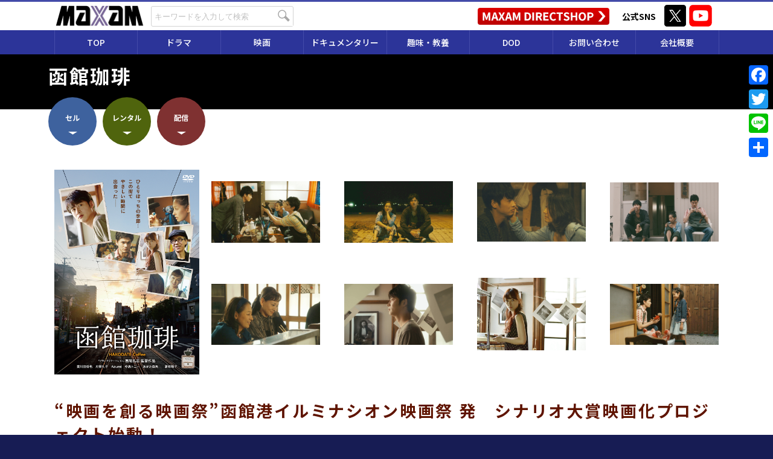

--- FILE ---
content_type: text/html; charset=UTF-8
request_url: https://www.maxam.jp/contents/%E5%87%BD%E9%A4%A8%E7%8F%88%E7%90%B2/
body_size: 11114
content:
<!DOCTYPE html>
<html class="no-js" dir="ltr" lang="ja"
	prefix="og: https://ogp.me/ns#" >
<head>
<meta charset="UTF-8">
<meta name="viewport" content="width=device-width, initial-scale=1.0" >
<script src="https://cdn.jsdelivr.net/npm/viewport-extra@1.0.3/dist/viewport-extra.min.js"></script>
<script>
  // 最小幅だけ設定したい場合
  new ViewportExtra(375)

  // 最大幅を設定したい場合
  new ViewportExtra({ minWidth: 360, maxWidth: 414 })
</script>
<link href="https://fonts.googleapis.com/css?family=Noto+Sans+JP:300,400,500,700&display=swap" rel="stylesheet">
<link href="https://fonts.googleapis.com/css?family=Noto+Serif+SC:500&display=swap&subset=chinese-simplified" rel="stylesheet">
<!-- Google tag (gtag.js) -->
<script async src="https://www.googletagmanager.com/gtag/js?id=G-3HB2W5H803"></script>
<script>
  window.dataLayer = window.dataLayer || [];
  function gtag(){dataLayer.push(arguments);}
  gtag('js', new Date());

  gtag('config', 'G-3HB2W5H803');
</script>
<title>函館珈琲 - MAXAM</title>

		<!-- All in One SEO 4.1.10 -->
		<meta name="robots" content="max-image-preview:large" />
		<link rel="canonical" href="https://www.maxam.jp/contents/%e5%87%bd%e9%a4%a8%e7%8f%88%e7%90%b2/" />

		<!-- Global site tag (gtag.js) - Google Analytics -->
<script async src="https://www.googletagmanager.com/gtag/js?id=UA-1383693-7"></script>
<script>
 window.dataLayer = window.dataLayer || [];
 function gtag(){dataLayer.push(arguments);}
 gtag('js', new Date());

 gtag('config', 'UA-1383693-7');
</script>
		<meta property="og:locale" content="ja_JP" />
		<meta property="og:site_name" content="MAXAM - アジアドラマ、アジア映画、ドキュメンタリーなど多数取り揃え" />
		<meta property="og:type" content="article" />
		<meta property="og:title" content="函館珈琲 - MAXAM" />
		<meta property="og:url" content="https://www.maxam.jp/contents/%e5%87%bd%e9%a4%a8%e7%8f%88%e7%90%b2/" />
		<meta property="article:published_time" content="2017-03-02T15:00:00+00:00" />
		<meta property="article:modified_time" content="2020-07-31T10:23:03+00:00" />
		<meta name="twitter:card" content="summary" />
		<meta name="twitter:title" content="函館珈琲 - MAXAM" />
		<script type="application/ld+json" class="aioseo-schema">
			{"@context":"https:\/\/schema.org","@graph":[{"@type":"WebSite","@id":"https:\/\/www.maxam.jp\/#website","url":"https:\/\/www.maxam.jp\/","name":"MAXAM","description":"\u30a2\u30b8\u30a2\u30c9\u30e9\u30de\u3001\u30a2\u30b8\u30a2\u6620\u753b\u3001\u30c9\u30ad\u30e5\u30e1\u30f3\u30bf\u30ea\u30fc\u306a\u3069\u591a\u6570\u53d6\u308a\u63c3\u3048","inLanguage":"ja","publisher":{"@id":"https:\/\/www.maxam.jp\/#organization"}},{"@type":"Organization","@id":"https:\/\/www.maxam.jp\/#organization","name":"MAXAM","url":"https:\/\/www.maxam.jp\/"},{"@type":"BreadcrumbList","@id":"https:\/\/www.maxam.jp\/contents\/%e5%87%bd%e9%a4%a8%e7%8f%88%e7%90%b2\/#breadcrumblist","itemListElement":[{"@type":"ListItem","@id":"https:\/\/www.maxam.jp\/#listItem","position":1,"item":{"@type":"WebPage","@id":"https:\/\/www.maxam.jp\/","name":"\u30db\u30fc\u30e0","description":"\u30a2\u30b8\u30a2\u30c9\u30e9\u30de\u3001\u30a2\u30b8\u30a2\u6620\u753b\u3001\u30c9\u30ad\u30e5\u30e1\u30f3\u30bf\u30ea\u30fc\u306a\u3069\u591a\u6570\u53d6\u308a\u63c3\u3048","url":"https:\/\/www.maxam.jp\/"}}]},{"@type":"Person","@id":"https:\/\/www.maxam.jp\/author\/maxam1991_kanrisha\/#author","url":"https:\/\/www.maxam.jp\/author\/maxam1991_kanrisha\/","name":"maxam1991_kanrisha"},{"@type":"WebPage","@id":"https:\/\/www.maxam.jp\/contents\/%e5%87%bd%e9%a4%a8%e7%8f%88%e7%90%b2\/#webpage","url":"https:\/\/www.maxam.jp\/contents\/%e5%87%bd%e9%a4%a8%e7%8f%88%e7%90%b2\/","name":"\u51fd\u9928\u73c8\u7432 - MAXAM","inLanguage":"ja","isPartOf":{"@id":"https:\/\/www.maxam.jp\/#website"},"breadcrumb":{"@id":"https:\/\/www.maxam.jp\/contents\/%e5%87%bd%e9%a4%a8%e7%8f%88%e7%90%b2\/#breadcrumblist"},"author":"https:\/\/www.maxam.jp\/author\/maxam1991_kanrisha\/#author","creator":"https:\/\/www.maxam.jp\/author\/maxam1991_kanrisha\/#author","datePublished":"2017-03-02T15:00:00+09:00","dateModified":"2020-07-31T10:23:03+09:00"}]}
		</script>
		<!-- All in One SEO -->

		<!-- This site uses the Google Analytics by MonsterInsights plugin v8.10.0 - Using Analytics tracking - https://www.monsterinsights.com/ -->
		<!-- Note: MonsterInsights is not currently configured on this site. The site owner needs to authenticate with Google Analytics in the MonsterInsights settings panel. -->
					<!-- No UA code set -->
				<!-- / Google Analytics by MonsterInsights -->
		<link rel='stylesheet' id='wp-block-library-css'  href='https://www.maxam.jp/wp-includes/css/dist/block-library/style.min.css?ver=33cbcdad1485c7e9e9747657dfc8bdf0' media='all' />
<link rel='stylesheet' id='age-gate-css'  href='https://www.maxam.jp/wp-content/plugins/age-gate/public/css/age-gate-public.css?ver=2.6.1' media='all' />
<style id='age-gate-custom-inline-css'>
.age-gate-heading.age-gate-logo { margin-bottom:30px;}

.age-gate-additional-information { padding-top:40px;}
</style>
<link rel='stylesheet' id='wp-pagenavi-css'  href='https://www.maxam.jp/wp-content/plugins/wp-pagenavi/pagenavi-css.css?ver=2.70' media='all' />
<link rel='stylesheet' id='twentytwenty-style-css'  href='https://www.maxam.jp/wp-content/themes/maxam/style.css?ver=33cbcdad1485c7e9e9747657dfc8bdf0' media='all' />
<link rel='stylesheet' id='twentytwenty-print-style-css'  href='https://www.maxam.jp/wp-content/themes/maxam/print.css?ver=33cbcdad1485c7e9e9747657dfc8bdf0' media='print' />
<link rel='stylesheet' id='addtoany-css'  href='https://www.maxam.jp/wp-content/plugins/add-to-any/addtoany.min.css?ver=1.15' media='all' />
<style id='addtoany-inline-css'>
@media screen and (max-width:980px){
.a2a_floating_style.a2a_vertical_style{display:none;}
}
</style>
<script src='https://www.maxam.jp/wp-content/themes/maxam/assets/js/index.js?ver=33cbcdad1485c7e9e9747657dfc8bdf0' id='twentytwenty-js-js' async></script>

<script data-cfasync="false">
window.a2a_config=window.a2a_config||{};a2a_config.callbacks=[];a2a_config.overlays=[];a2a_config.templates={};a2a_localize = {
	Share: "共有",
	Save: "ブックマーク",
	Subscribe: "購読",
	Email: "メール",
	Bookmark: "ブックマーク",
	ShowAll: "すべて表示する",
	ShowLess: "小さく表示する",
	FindServices: "サービスを探す",
	FindAnyServiceToAddTo: "追加するサービスを今すぐ探す",
	PoweredBy: "Powered by",
	ShareViaEmail: "メールでシェアする",
	SubscribeViaEmail: "メールで購読する",
	BookmarkInYourBrowser: "ブラウザにブックマーク",
	BookmarkInstructions: "このページをブックマークするには、 Ctrl+D または \u2318+D を押下。",
	AddToYourFavorites: "お気に入りに追加",
	SendFromWebOrProgram: "任意のメールアドレスまたはメールプログラムから送信",
	EmailProgram: "メールプログラム",
	More: "詳細&#8230;",
	ThanksForSharing: "Thanks for sharing!",
	ThanksForFollowing: "Thanks for following!"
};

(function(d,s,a,b){a=d.createElement(s);b=d.getElementsByTagName(s)[0];a.async=1;a.src="https://static.addtoany.com/menu/page.js";b.parentNode.insertBefore(a,b);})(document,"script");
</script>
	<script>document.documentElement.className = document.documentElement.className.replace( 'no-js', 'js' );</script>
	<style>.recentcomments a{display:inline !important;padding:0 !important;margin:0 !important;}</style><noscript><style id="rocket-lazyload-nojs-css">.rll-youtube-player, [data-lazy-src]{display:none !important;}</style></noscript><link rel="stylesheet" type="text/css" media="all" href="https://www.maxam.jp/wp-content/themes/maxam/style.css?ver=20210826080708" />
<link rel="stylesheet" href="https://www.maxam.jp/wp-content/themes/maxam/css/lightbox.css">
<link rel="stylesheet" href="https://www.maxam.jp/wp-content/themes/maxam/css/slick.css">
<link rel="stylesheet" href="https://www.maxam.jp/wp-content/themes/maxam/css/slick-theme.css">
<script src="//code.jquery.com/jquery-2.2.0.min.js" type="text/javascript"></script>
<script src="https://www.maxam.jp/wp-content/themes/maxam/js/navi.js"></script>
<!-- User Heat Tag -->
<script type="text/javascript">
(function(add, cla){window['UserHeatTag']=cla;window[cla]=window[cla]||function(){(window[cla].q=window[cla].q||[]).push(arguments)},window[cla].l=1*new Date();var ul=document.createElement('script');var tag = document.getElementsByTagName('script')[0];ul.async=1;ul.src=add;tag.parentNode.insertBefore(ul,tag);})('//uh.nakanohito.jp/uhj2/uh.js', '_uhtracker');_uhtracker({id:'uhsCisLknc'});
</script>
<!-- End User Heat Tag -->
</head>

<body>


<header>
<div id="hd_contents" class="width1100">
<div id="hd_logo">
<a href="/"><img src="data:image/svg+xml,%3Csvg%20xmlns='http://www.w3.org/2000/svg'%20viewBox='0%200%200%200'%3E%3C/svg%3E" alt="MAXAM" data-lazy-src="https://www.maxam.jp/wp-content/themes/maxam/img/hd_logo.png"/><noscript><img src="https://www.maxam.jp/wp-content/themes/maxam/img/hd_logo.png" alt="MAXAM"/></noscript></a>
</div>

<div id="hd_search">
<p><img src="data:image/svg+xml,%3Csvg%20xmlns='http://www.w3.org/2000/svg'%20viewBox='0%200%200%200'%3E%3C/svg%3E" alt="検索" data-lazy-src="https://www.maxam.jp/wp-content/themes/maxam/img/btn_search.png"/><noscript><img src="https://www.maxam.jp/wp-content/themes/maxam/img/btn_search.png" alt="検索"/></noscript></p>
<div class="hd_search_box">
<form role="search"  method="get" class="search-form" action="https://www.maxam.jp/">
	<label for="search-form-1">
		<input type="search" id="search-form-1" class="search-field" placeholder="キーワードを入力して検索" value="" name="s" />
	</label>
	<label class="submit_btn"><input type="submit" class="search-submit" value="検索" /></label>
</form>
</div>
</div>


<div id="link_shop"><a href="https://maxamshop.jp/" target="_blank"><img src="data:image/svg+xml,%3Csvg%20xmlns='http://www.w3.org/2000/svg'%20viewBox='0%200%200%200'%3E%3C/svg%3E" alt="MAXAM DIRECTSHOP" data-lazy-src="https://www.maxam.jp/wp-content/themes/maxam/img/ec_bnr.png"/><noscript><img src="https://www.maxam.jp/wp-content/themes/maxam/img/ec_bnr.png" alt="MAXAM DIRECTSHOP"/></noscript></a></div>


<div id="official_sns">
<dl>
<dt>公式SNS</dt>
<dd>
<ul>
<li><a href="https://twitter.com/maxam_Inc" target="_blank"><img src="data:image/svg+xml,%3Csvg%20xmlns='http://www.w3.org/2000/svg'%20viewBox='0%200%200%200'%3E%3C/svg%3E" alt="公式X" data-lazy-src="https://www.maxam.jp/wp-content/themes/maxam/img/icon_x.png"/><noscript><img src="https://www.maxam.jp/wp-content/themes/maxam/img/icon_x.png" alt="公式X"/></noscript></a></li>
<li><a href="https://www.youtube.com/user/MAXAMDVD" target="_blank"><img src="data:image/svg+xml,%3Csvg%20xmlns='http://www.w3.org/2000/svg'%20viewBox='0%200%200%200'%3E%3C/svg%3E" alt="公式Youtubeチャンネル" data-lazy-src="https://www.maxam.jp/wp-content/themes/maxam/img/icon_yt.png"/><noscript><img src="https://www.maxam.jp/wp-content/themes/maxam/img/icon_yt.png" alt="公式Youtubeチャンネル"/></noscript></a></li>
</ul>
</dd>
</dl>
</div>


</div>


<nav id="g_navi">
<p><img src="data:image/svg+xml,%3Csvg%20xmlns='http://www.w3.org/2000/svg'%20viewBox='0%200%200%200'%3E%3C/svg%3E" alt="MENU" data-lazy-src="https://www.maxam.jp/wp-content/themes/maxam/img/btn_nav.png"/><noscript><img src="https://www.maxam.jp/wp-content/themes/maxam/img/btn_nav.png" alt="MENU"/></noscript></p>
<ul id="main_navi" class="width1100">
<li><a href="/">TOP</a></li>

<li><span class="drop">ドラマ</span>
<ul class="dropdwn_menu">
<li><a href="/contents_cat/drama/">ドラマすべて</a></li>
    <li><a href="https://www.maxam.jp/contents_cat/d-cn/">中国テレビドラマ</a></li>
    <li><a href="https://www.maxam.jp/contents_cat/d-kr/">韓国テレビドラマ</a></li>
</ul>
</li>
<li><span class="drop">映画</span>
<ul class="dropdwn_menu">
<li><a href="/contents_cat/movie/">映画すべて</a></li>
    <li><a href="https://www.maxam.jp/contents_cat/m-kr/">韓国映画</a></li>
    <li><a href="https://www.maxam.jp/contents_cat/m-cn/">中国・香港映画</a></li>
    <li><a href="https://www.maxam.jp/contents_cat/m-th/">タイ映画</a></li>
    <li><a href="https://www.maxam.jp/contents_cat/m-in/">インド映画</a></li>
    <li><a href="https://www.maxam.jp/contents_cat/m-we/">洋画</a></li>
    <li><a href="https://www.maxam.jp/contents_cat/m-jp/">邦画</a></li>
</ul>
</li>
<li><span class="drop">ドキュメンタリー</span>
<ul class="dropdwn_menu">
<li><a href="/contents_cat/documentary/">ドキュメンタリーすべて</a></li>
    <li><a href="https://www.maxam.jp/contents_cat/doc-jp/">日本のドキュメンタリー</a></li>
    <li><a href="https://www.maxam.jp/contents_cat/doc-over/">海外のドキュメンタリー</a></li>
</ul>
</li>
<li><span class="drop">趣味・教養</span>
<ul class="dropdwn_menu">
<li><a href="/contents_cat/education/">趣味・教養すべて</a></li>
    <li><a href="https://www.maxam.jp/contents_cat/railway/">鉄道</a></li>
    <li><a href="https://www.maxam.jp/contents_cat/pet/">ペット/動物</a></li>
    <li><a href="https://www.maxam.jp/contents_cat/nature/">自然/紀行</a></li>
    <li><a href="https://www.maxam.jp/contents_cat/beauty/">エクササイズ/美容/健康</a></li>
    <li><a href="https://www.maxam.jp/contents_cat/culture/">歴史/文化/芸術</a></li>
    <li><a href="https://www.maxam.jp/contents_cat/idol/">アイドル/イメージ</a></li>
    <li><a href="https://www.maxam.jp/contents_cat/horror_doc/">ホラードキュメント</a></li>
    <li><a href="https://www.maxam.jp/contents_cat/ed-other/">バラエティ</a></li>
    <li><a href="https://www.maxam.jp/contents_cat/eros/">官能</a></li>
</ul>
</li>
<li><a href="/dod/">DOD</a></li>
<li><a href="/contact/">お問い合わせ</a></li>
<li><a href="/company/">会社概要</a></li>
</ul>
</nav>


</header><!-- #site-header -->



<main id="contents_page">
	
<section id="content_hd">
<div id="content_hd_inner">
<h1><span>函館珈琲</span></h1>

<ul id="link_icon">
<li id="icon_sell"><a href="#sell">セル</a></li>
<li id="icon_rental"><a href="#rental">レンタル</a></li>
<li id="icon_bc"><a href="#bc">配信</a></li>
</ul>
</div>
</section>

<section id="photo_area" class="width1100">
<div class="jacket_img">
<p><a href="https://www.maxam.jp/wp-content/uploads/2017/03/『函館珈琲』.jpg" data-lightbox="gallery"><img src="data:image/svg+xml,%3Csvg%20xmlns='http://www.w3.org/2000/svg'%20viewBox='0%200%200%200'%3E%3C/svg%3E" alt="ジャケットイメージ" data-lazy-src="https://www.maxam.jp/wp-content/uploads/2017/03/『函館珈琲』.jpg"><noscript><img src="https://www.maxam.jp/wp-content/uploads/2017/03/『函館珈琲』.jpg" alt="ジャケットイメージ"></noscript></a></p>
</div>

<ul class="gallery">
<li><a href="https://www.maxam.jp/wp-content/uploads/2017/03/メイン-1.jpg" data-lightbox="gallery"><img src="data:image/svg+xml,%3Csvg%20xmlns='http://www.w3.org/2000/svg'%20viewBox='0%200%200%200'%3E%3C/svg%3E" alt="場面写真１" data-lazy-src="https://www.maxam.jp/wp-content/uploads/2017/03/メイン-1.jpg"><noscript><img src="https://www.maxam.jp/wp-content/uploads/2017/03/メイン-1.jpg" alt="場面写真１"></noscript></a></li>
<li><a href="https://www.maxam.jp/wp-content/uploads/2017/03/サブ１.jpg" data-lightbox="gallery"><img src="data:image/svg+xml,%3Csvg%20xmlns='http://www.w3.org/2000/svg'%20viewBox='0%200%200%200'%3E%3C/svg%3E" alt="場面写真２" data-lazy-src="https://www.maxam.jp/wp-content/uploads/2017/03/サブ１.jpg"><noscript><img src="https://www.maxam.jp/wp-content/uploads/2017/03/サブ１.jpg" alt="場面写真２"></noscript></a></li>
<li><a href="https://www.maxam.jp/wp-content/uploads/2017/03/サブ２.jpg" data-lightbox="gallery"><img src="data:image/svg+xml,%3Csvg%20xmlns='http://www.w3.org/2000/svg'%20viewBox='0%200%200%200'%3E%3C/svg%3E" alt="場面写真３" data-lazy-src="https://www.maxam.jp/wp-content/uploads/2017/03/サブ２.jpg"><noscript><img src="https://www.maxam.jp/wp-content/uploads/2017/03/サブ２.jpg" alt="場面写真３"></noscript></a></li>
<li><a href="https://www.maxam.jp/wp-content/uploads/2017/03/サブ３.jpg" data-lightbox="gallery"><img src="data:image/svg+xml,%3Csvg%20xmlns='http://www.w3.org/2000/svg'%20viewBox='0%200%200%200'%3E%3C/svg%3E" alt="場面写真４" data-lazy-src="https://www.maxam.jp/wp-content/uploads/2017/03/サブ３.jpg"><noscript><img src="https://www.maxam.jp/wp-content/uploads/2017/03/サブ３.jpg" alt="場面写真４"></noscript></a></li>
<li><a href="https://www.maxam.jp/wp-content/uploads/2017/03/サブ４.jpg" data-lightbox="gallery"><img src="data:image/svg+xml,%3Csvg%20xmlns='http://www.w3.org/2000/svg'%20viewBox='0%200%200%200'%3E%3C/svg%3E" alt="場面写真５" data-lazy-src="https://www.maxam.jp/wp-content/uploads/2017/03/サブ４.jpg"><noscript><img src="https://www.maxam.jp/wp-content/uploads/2017/03/サブ４.jpg" alt="場面写真５"></noscript></a></li>
<li><a href="https://www.maxam.jp/wp-content/uploads/2017/03/サブ５.jpg" data-lightbox="gallery"><img src="data:image/svg+xml,%3Csvg%20xmlns='http://www.w3.org/2000/svg'%20viewBox='0%200%200%200'%3E%3C/svg%3E" alt="場面写真６" data-lazy-src="https://www.maxam.jp/wp-content/uploads/2017/03/サブ５.jpg"><noscript><img src="https://www.maxam.jp/wp-content/uploads/2017/03/サブ５.jpg" alt="場面写真６"></noscript></a></li>
<li><a href="https://www.maxam.jp/wp-content/uploads/2017/03/サブ６-scaled.jpg" data-lightbox="gallery"><img src="data:image/svg+xml,%3Csvg%20xmlns='http://www.w3.org/2000/svg'%20viewBox='0%200%200%200'%3E%3C/svg%3E" alt="場面写真７" data-lazy-src="https://www.maxam.jp/wp-content/uploads/2017/03/サブ６-scaled.jpg"><noscript><img src="https://www.maxam.jp/wp-content/uploads/2017/03/サブ６-scaled.jpg" alt="場面写真７"></noscript></a></li>
<li><a href="https://www.maxam.jp/wp-content/uploads/2017/03/サブ７.jpg" data-lightbox="gallery"><img src="data:image/svg+xml,%3Csvg%20xmlns='http://www.w3.org/2000/svg'%20viewBox='0%200%200%200'%3E%3C/svg%3E" alt="場面写真８" data-lazy-src="https://www.maxam.jp/wp-content/uploads/2017/03/サブ７.jpg"><noscript><img src="https://www.maxam.jp/wp-content/uploads/2017/03/サブ７.jpg" alt="場面写真８"></noscript></a></li>
</ul>

</section>


<section id="lead_txt" class="width1100">
<p>“映画を創る映画祭”函館港イルミナシオン映画祭 発　シナリオ大賞映画化プロジェクト始動！<br />
ひとりぼっちの季節… この街でやさしい時間に出会った<br />
</p>
</section>

<section class="width1100 entry_box">
<h2>解説</h2>
<div class="entry_body">
<p>函館港イルミナシオン映画祭から新たな物語がはじまる―。函館の街を舞台に、オトナだからこそ抱くもどかしい孤独と葛藤を、時にはほろ苦く、時に甘酸っぱく描いた瑞々しい群像劇。<br />
函館港イルミナシオン映画祭は“映画を創る映画祭”として、1995年より開催。翌96年にはシナリオ大賞が始まり、これまでに長編・短編合わせて10本のシナリオが映画化・映像化されている。20周年を迎えた2015年に本映画祭が主体となり、函館の街を舞台にしたオリジナルシナリオからの映画創りを目指す＜シナリオ大賞映画化プロジェクト＞がスタートした。その記念すべき第１弾作品となったのは、2013年度函館市長賞を受賞した「函館珈琲」（作：いとう菜のは）。オープンセットのような街・函館を舞台に、古い西洋風アパート・翡翠館に集う若者たちの出会いと葛藤を描いている。監督は『ソウル・フラワー・トレイン』の新鋭 西尾孔志。撮影は『天国の本屋～恋火』『乱反射』『スノーフレーク』などに参加し、函館の街を知り尽くしている上野彰吾が務めている。<br />
主人公の小説家・桧山英二を演じるのは黄川田将也。同シナリオ大賞受賞作への出演は、『狼少女 ～Day After Tomorrow～』以来、二度目となる。翡翠館に集まる若者たちには、装飾ガラスの職人を目指す堀池一子に片岡礼子、テディベア作家の相澤幸太郎にはドイツ育ちで新人の中島トニー、ピンホール写真家の藤村佐和には元wyolicaのヴォーカルで映画初出演のAzumiが。カフェのマスターには映画祭のディレクターでミュージシャンのあがた森魚。そして、どこかミステリアスな翡翠館の女主人・時子役にはベテランの夏樹陽子が扮している。</p>
</div>
</section>

<section class="width1100 entry_box">
<h2>物語</h2>
<div class="entry_body">
<p>函館の街にひっそりと佇む、古い西洋風アパート・翡翠館。オーナーの荻原時子はそこを仕事場兼住居として貸し出し、若い才能を後押ししている。翡翠館の住人となるための条件は、ただひとつ。時子が“翡翠館にふさわしい人”と思うかどうか―だ。装飾ガラス職人を目指す堀池一子、テディベア・アーティストの相澤幸太郎、ピンホールカメラ専門の写真家・藤村佐和。住人のそれぞれが自分の居場所を捜し求めながら、明日への不安の中で生きていた。<br />
夏のある日、入居予定だった家具職人・藪下の代わりに、桧山英二が翡翠館に現れる。晴れて翡翠館の住人となった英二は古本屋を始めることに。彼が仕事の合間に淹れるコーヒーには、住人たちの心に届く柔らかい香りがあった。だが、彼には翡翠館の仲間や時子にも秘密にしていることが…。</p>
</div>
</section>

<section class="width1100 entry_box">
<h2>セールスポイント</h2>
<div class="entry_body">
<p>・函館港イルミナシオン映画祭シナリオ大賞映画化プロジェクト第一弾！！<br />
・新鋭 西尾孔志監督（『ソウル・フラワー・トレイン』）が、函館の街を舞台に夢を追う若者たちの葛藤を描いた珠玉の群像劇！！</p>
</div>
</section>





<section id="content_data" class="width1100">
<h2>作品情報</h2>
<div id="content_data_box1">


<dl>
<dt>製作年・国</dt>
<dd>2016年・日本</dd>
</dl>

<dl>
<dt>ジャンル</dt>
<dd>ドラマ</dd>
</dl>

<dl>
<dt>権利元</dt>
<dd>(C)HAKODATEproject2016</dd>
</dl>


</div>

<div id="content_data_box2">
<dl>
<dt>キャスト</dt>
<dd>黄川田将也『風のハルカ』『仮面ライダー　THE FIRST』<br />
片岡礼子『続・深夜食堂』『ハッシュ！』<br />
Azumi<br />
中島トニー『マッサン』<br />
小林三四郎『11・25自決の日 三島由紀夫と若者たち』『黄金花 秘すれば花、死すれば蝶』<br />
あがた森魚『オートバイ少女』『僕は天使ぢゃないよ』<br />
夏樹陽子『あいときぼうのまち』『新・女囚さそり 特殊房Ｘ』<br />
</dd>
</dl>

<dl>
<dt>スタッフ</dt>
<dd>監督・編集：西尾孔志『ソウル・フラワー・トレイン』『ナショナルアンセム』<br />
脚本：いとう菜のは<br />
プロデューサー：小林三四郎『大地を受け継ぐ』『台湾アイデンティティー』、大日方教史『赤い玉、』『はなればなれに』<br />
撮影：上野彰吾『恋人たち』『ぐるりのこと。』<br />
美術：小澤秀高『アゲイン 28年目の甲子園』『食堂かたつむり』、長寿恵<br />
照明：赤津淳一『恋人たち』『象の背中』<br />
音楽：クスミヒデオ『舟を編む』『ソウル・フラワー・トレイン』<br />
録音：松野泉『ハッピーアワー』『お母さん、いい加減あなたの顔は忘れてしまいました』<br />
衣装：宮本まさ江『日本で一番悪い奴ら』『映画 深夜食堂』<br />
ヘアメイク：河野幸希『ねこにみかん』</dd>
</dl>

</div>
</section>

<section id="relation_data" class="width1100">
<h2>関連情報</h2>
<div>
<dl>
<dt>カテゴリー</dt>
<dd>

<ul class="category_list">
<li><a href="https://www.maxam.jp/contents_cat/movie/" rel="tag">映画</a></li><li><a href="https://www.maxam.jp/contents_cat/m-jp/" rel="tag">邦画</a></li></ul>

</dd>
</dl>

<dl>
<dt>タグ</dt>
<dd>
<ul class="tag_list">

</ul>
</dd>
</dl>

</div>
</section>


<section id="obtain_area" class="width1100">

<div id="sell" class="anker_point">
<h2>セル情報</h2>

<div class="obtain_data">
<p>発売日<br />
2017年3月3日（金）</p>
<p>品番・価格<br />
MX-603S ￥3,800+税</p>
<p>規格<br />
カラー／16:9 ビスタ／片面１層／本編90分+特典2分／音声：1.オリジナル日本語〈ドルビー・デジタル・ステレオ〉<br />
特典：劇場予告編</p>
</div>


<dl>
<dt><span>購入する</span></dt>
<dd>
<ul>
<li><a href="http://maxamshop.jp/?pid=149005457" target="_blank"><img src="data:image/svg+xml,%3Csvg%20xmlns='http://www.w3.org/2000/svg'%20viewBox='0%200%200%2020'%3E%3C/svg%3E" height="20" alt="" data-lazy-src="https://www.maxam.jp/wp-content/themes/maxam/img/icon_maxamshop.png"/><noscript><img src="https://www.maxam.jp/wp-content/themes/maxam/img/icon_maxamshop.png" height="20" alt=""/></noscript></a></li>
<li><a href="https://www.amazon.co.jp/%E5%87%BD%E9%A4%A8%E7%8F%88%E7%90%B2-DVD-%E9%BB%84%E5%B7%9D%E7%94%B0%E5%B0%86%E4%B9%9F/dp/B01N2NIF1F/ref=sr_1_3?__mk_ja_JP=%E3%82%AB%E3%82%BF%E3%82%AB%E3%83%8A&dchild=1&keywords=%E5%87%BD%E9%A4%A8%E7%8F%88%E7%90%B2+%E6%98%A0%E7%94%BB&qid=1591771542&sr=8-3" target="_blank"><img src="data:image/svg+xml,%3Csvg%20xmlns='http://www.w3.org/2000/svg'%20viewBox='0%200%200%2028'%3E%3C/svg%3E" height="28" alt="" data-lazy-src="https://www.maxam.jp/wp-content/themes/maxam/img/icon_amazon.png"/><noscript><img src="https://www.maxam.jp/wp-content/themes/maxam/img/icon_amazon.png" height="28" alt=""/></noscript></a></li>
<li><a href="https://books.rakuten.co.jp/rb/14605726/?l-id=search-c-item-text-01" target="_blank"><img src="data:image/svg+xml,%3Csvg%20xmlns='http://www.w3.org/2000/svg'%20viewBox='0%200%200%2036'%3E%3C/svg%3E" height="36" alt="" data-lazy-src="https://www.maxam.jp/wp-content/themes/maxam/img/icon_rakuten.png"/><noscript><img src="https://www.maxam.jp/wp-content/themes/maxam/img/icon_rakuten.png" height="36" alt=""/></noscript></a></li>
</ul>
</dd>
</dl>
<p class="sell_info_last">全国のDVD取扱店、ネットショップ等でもお買い求めいただけます。</p>

</div>

<div id="rental" class="anker_point">
<h2>レンタル情報</h2>
<div class="obtain_data">
<p>発売日<br />
2017年3月3日（金）MX-1962R</p>
<p>規格<br />
カラー／16:9 ビスタ／片面１層／本編90分+特典2分／音声：1.オリジナル日本語〈ドルビー・デジタル・ステレオ〉<br />
特典：劇場予告編</p>
</div>
</div>


<div id="bc" class="anker_point">
<h2>配信情報</h2>
<ul>
<li><a href="https://tv.rakuten.co.jp/content/210170/" target="_blank">Rakuten TV</a></li>
<li><a href="https://www.videomarket.jp/title/082883" target="_blank">ビデオマーケット</a></li>
<li><a href="https://gyao.yahoo.co.jp/store/title/082883" target="_blank">GYAO（ストア）</a></li>
<li><a href="https://www.dmm.com/digital/videomarket/movie/-/detail/=/title_id=082883/?i3_ref=search&i3_ord=1" target="_blank">DMM</a></li>
<li><a href="https://www.amazon.co.jp/%E5%87%BD%E9%A4%A8%E7%8F%88%E7%90%B2-%E9%BB%84%E5%B7%9D%E7%94%B0%E5%B0%86%E4%B9%9F/dp/B06XCDCSKN/ref=sr_1_2?__mk_ja_JP=%E3%82%AB%E3%82%BF%E3%82%AB%E3%83%8A&dchild=1&keywords=%E5%87%BD%E9%A4%A8&qid=1592897520&s=instant-video&sr=1-2" target="_blank">Amazon プライムビデオ</a></li>
<li><a href="https://movie-tsutaya.tsite.jp/netdvd/vod/artDetail.do?pT=0&ttvArtCd=101011344" target="_blank">TSUTAYA TV</a></li>
<li><a href="https://video.unext.jp/title/SID0027866" target="_blank">U-NEXT</a></li>
<li><a href="https://itunes.apple.com/jp/movie/%E5%87%BD%E9%A4%A8%E7%8F%88%E7%90%B2/id1199448511" target="_blank">iTunes</a></li>
<li><a href="https://play.google.com/store/movies/details/%E5%87%BD%E9%A4%A8%E7%8F%88%E7%90%B2?id=fpnmWIvyYqI" target="_blank">Google Play</a></li>
</ul>
</div>

</section>



<script src="https://www.maxam.jp/wp-content/themes/maxam/js/lightbox.js"></script>
<script>
  lightbox.option({
    'disableScrolling': true,            //trueにするとLightboxが開いている時はスクロール禁止
    'positionFromTop': 50,                //Lightboxコンテナの表示領域上からの位置を設定
    'wrapAround': true,                  //trueにすると最後のスライド画像の後に最初のスライド画像に戻る
  })
</script>
<script>
$(function(){
 $(".entry_box h2").click(function(){
    $(this).next(".entry_body").slideToggle();
//    $(this).next("dd").siblings("dd").slideUp();
    $(this).toggleClass("open");    
    $(this).siblings(".entry_body").removeClass("open");
});
});
</script>

</main>


<footer>

<nav>
<ul class="width1100">
<li><a href="/">サイトTOP</a></li>
<li><a href="/company/">会社概要</a></li>
<li><a href="/contact/">お問い合わせ</a></li>
<li><a href="/privacy/">プライバシーポリシー</a></li>
<li><a href="/sitepolicy/">サイトのご利用について</a></li>
</ul>
</nav>

<p id="copyright">(C) 2026 MAXAM INC. ALL RIGHTS RESERVED.</p>
</footer><!-- #site-footer -->

<div class="a2a_kit a2a_kit_size_32 a2a_floating_style a2a_vertical_style" style="right:0px;top:100px;background-color:transparent;"><a class="a2a_button_facebook" href="https://www.addtoany.com/add_to/facebook?linkurl=https%3A%2F%2Fwww.maxam.jp%2Fcontents%2F%25E5%2587%25BD%25E9%25A4%25A8%25E7%258F%2588%25E7%2590%25B2%2F&amp;linkname=%E5%87%BD%E9%A4%A8%E7%8F%88%E7%90%B2%20-%20MAXAM" title="Facebook" rel="nofollow noopener" target="_blank"></a><a class="a2a_button_twitter" href="https://www.addtoany.com/add_to/twitter?linkurl=https%3A%2F%2Fwww.maxam.jp%2Fcontents%2F%25E5%2587%25BD%25E9%25A4%25A8%25E7%258F%2588%25E7%2590%25B2%2F&amp;linkname=%E5%87%BD%E9%A4%A8%E7%8F%88%E7%90%B2%20-%20MAXAM" title="Twitter" rel="nofollow noopener" target="_blank"></a><a class="a2a_button_line" href="https://www.addtoany.com/add_to/line?linkurl=https%3A%2F%2Fwww.maxam.jp%2Fcontents%2F%25E5%2587%25BD%25E9%25A4%25A8%25E7%258F%2588%25E7%2590%25B2%2F&amp;linkname=%E5%87%BD%E9%A4%A8%E7%8F%88%E7%90%B2%20-%20MAXAM" title="Line" rel="nofollow noopener" target="_blank"></a><a class="a2a_dd addtoany_share_save addtoany_share" href="https://www.addtoany.com/share"></a></div>	<script>
	/(trident|msie)/i.test(navigator.userAgent)&&document.getElementById&&window.addEventListener&&window.addEventListener("hashchange",function(){var t,e=location.hash.substring(1);/^[A-z0-9_-]+$/.test(e)&&(t=document.getElementById(e))&&(/^(?:a|select|input|button|textarea)$/i.test(t.tagName)||(t.tabIndex=-1),t.focus())},!1);
	</script>
	<script>window.lazyLoadOptions = {
                elements_selector: "img[data-lazy-src],.rocket-lazyload,iframe[data-lazy-src]",
                data_src: "lazy-src",
                data_srcset: "lazy-srcset",
                data_sizes: "lazy-sizes",
                class_loading: "lazyloading",
                class_loaded: "lazyloaded",
                threshold: 300,
                callback_loaded: function(element) {
                    if ( element.tagName === "IFRAME" && element.dataset.rocketLazyload == "fitvidscompatible" ) {
                        if (element.classList.contains("lazyloaded") ) {
                            if (typeof window.jQuery != "undefined") {
                                if (jQuery.fn.fitVids) {
                                    jQuery(element).parent().fitVids();
                                }
                            }
                        }
                    }
                }};
        window.addEventListener('LazyLoad::Initialized', function (e) {
            var lazyLoadInstance = e.detail.instance;

            if (window.MutationObserver) {
                var observer = new MutationObserver(function(mutations) {
                    var image_count = 0;
                    var iframe_count = 0;
                    var rocketlazy_count = 0;

                    mutations.forEach(function(mutation) {
                        for (i = 0; i < mutation.addedNodes.length; i++) {
                            if (typeof mutation.addedNodes[i].getElementsByTagName !== 'function') {
                                return;
                            }

                           if (typeof mutation.addedNodes[i].getElementsByClassName !== 'function') {
                                return;
                            }

                            images = mutation.addedNodes[i].getElementsByTagName('img');
                            is_image = mutation.addedNodes[i].tagName == "IMG";
                            iframes = mutation.addedNodes[i].getElementsByTagName('iframe');
                            is_iframe = mutation.addedNodes[i].tagName == "IFRAME";
                            rocket_lazy = mutation.addedNodes[i].getElementsByClassName('rocket-lazyload');

                            image_count += images.length;
			                iframe_count += iframes.length;
			                rocketlazy_count += rocket_lazy.length;

                            if(is_image){
                                image_count += 1;
                            }

                            if(is_iframe){
                                iframe_count += 1;
                            }
                        }
                    } );

                    if(image_count > 0 || iframe_count > 0 || rocketlazy_count > 0){
                        lazyLoadInstance.update();
                    }
                } );

                var b      = document.getElementsByTagName("body")[0];
                var config = { childList: true, subtree: true };

                observer.observe(b, config);
            }
        }, false);</script><script data-no-minify="1" async src="https://www.maxam.jp/wp-content/plugins/rocket-lazy-load/assets/js/12.0/lazyload.min.js"></script>
</body>
</html>


--- FILE ---
content_type: text/css
request_url: https://www.maxam.jp/wp-content/themes/maxam/style.css?ver=33cbcdad1485c7e9e9747657dfc8bdf0
body_size: 6581
content:
/*
Theme Name: MAXAM
Text Domain: MAXAM
*/
/* -------------------------------------------------------------------------- */

/*	0. CSS Reset
/* -------------------------------------------------------------------------- */


html,
body {
	border: none;
	margin: 0;
	padding: 0;
}

h1,
h2,
h3,
h4,
h5,
h6,
p,
blockquote,
address,
big,
cite,
code,
em,
font,
img,
small,
strike,
sub,
sup,
li,
ol,
ul,
fieldset,
form,
label,
legend,
button,
table,
caption,
tr,
th,
td,
dl,
dt,
dd
{
	border: none;
	font-size: inherit;
	line-height: inherit;
	margin: 0;
	padding: 0;
	text-align: inherit;
}

blockquote::before,
blockquote::after {
	content: "";
}

ul li {list-style: none;}
img {vertical-align: bottom;}

/* -------------------------------------------------------------------------- */

/*	1. Document Setup
/* -------------------------------------------------------------------------- */

html {
	font-size: 62.5%; /* 1rem = 10px */
	scroll-behavior: smooth;
}

body {
	box-sizing: border-box;
	color: #000;
	font-family: 'Noto Sans JP', sans-serif;
	font-size: 1.8rem;
    word-break: break-all;
    background: #171c54;
}
.customize-support {padding-top: 32px;}

a {color: #0d62b1;text-decoration: underline;}
a:hover {text-decoration: none;}

/* 明朝使うなら
h2 {font-family: 'Sawarabi Mincho','HiraMinProN-W6', 'HG明朝E', 'MS PMincho', sans-serif;}
*/

@media screen and (min-width: 768px) {
html, body{ min-width: 1280px;}
}
@media screen and (max-width : 767px ){
body { min-width:375px;font-size: 1.6rem; }
img { max-width: 100%; max-height: auto;}
}

main {  background: #fff;display: block; padding: 90px 0 60px;}
header {border-top: 3px solid #444ba9;background: #fff;position: fixed;top: 0;left: 0;width: 100%;z-index: 10000;}
#wpadminbar + header { top: 32px;}
#hd_contents {display: flex;align-items: center;}
#hd_contents #hd_logo {padding: 6px 0;width: 160px;}
#hd_contents #hd_logo img {width: 150px;height: auto;}
#hd_contents #hd_search {width: 540px;}
#hd_contents #link_shop {width: 240px;}
#hd_contents #official_sns {width: 150px;}
#hd_contents #official_sns dl { display: flex;align-items: center;}
#hd_contents #official_sns dl dt {font-size: 1.4rem; width: 70px;font-weight: bold;}
#hd_contents #official_sns dl dd ul { display: flex;}
#hd_contents #official_sns dl dd ul li:first-child {margin-right: 5px;}
footer {background: #171c54;color: #fff;text-align: center;font-size: 1.4rem;padding: 30px 20px;}
footer ul {display: flex;justify-content: center;padding-bottom: 20px;flex-wrap: wrap;}
footer ul li {border-right: 1px solid #fff;}
footer a {color: #fff;text-decoration: none;}
footer a:hover {text-decoration: underline;}

@media screen and (min-width: 768px) {
#hd_contents #hd_search p {display: none;}

.width1100 {width: 1100px; margin: 0 auto;}
footer ul li {padding:0 15px;}
footer ul li:first-child {border-left: 1px solid #fff;}
}

@media screen and (max-width: 767px) {
#hd_contents #hd_logo {padding: 10px;}
#hd_contents #hd_logo img {height: 30px;width: auto;}
#hd_contents #link_shop,
#hd_contents #official_sns {display: none;}
main { padding: 55px 0;}
footer {padding: 0 0 20px;}
footer ul li {width: 50%;border-bottom: 1px solid #fff;box-sizing: border-box;}
footer ul li:first-child {width: 100% ;}
footer ul li:nth-child(2n+1) {border-right: none;}
footer a {line-height: 40px;}
}

/*グローバルナビ*/
#g_navi > ul > li .drop {position: relative;}
#g_navi > ul {font-weight: 500;}
#g_navi a {text-decoration: none;}
.dropdwn_menu li a{font-weight: normal;}

@media print, screen and (min-width: 768px) {
#g_navi {width: 100%; height: 40px;background: #2c3499;box-sizing: border-box;z-index: 1000;}
#g_navi p { display: none;}
#g_navi > ul {margin: 0 auto;display: flex;justify-content: space-around;border-left: 1px solid #444ba9;}
#g_navi > ul > li {font-size: 1.4rem;color: #fff;line-height: 40px;cursor: pointer;position: relative;display: inline;width:calc(100% / 8);text-align: center;border-right: 1px solid #444ba9;}
#g_navi > ul > li > a {color: #fff;display: block;text-align: center;}
#g_navi > ul > li:hover > a,
#g_navi > ul > li:hover > .drop {opacity: 0.7;}
.dropdwn_menu{ width: 248px; display: none; position: absolute; padding: 0; background:#666a97;z-index: 100;}
.dropdwn_menu li{ width: 100%;text-align: left;}
.dropdwn_menu li a{ font-size: 1.4rem;padding: 15px 30px; display: block; color: #fff;line-height: 1;border-bottom: 1px solid #b8c5db;}
.dropdwn_menu li a:hover {background: #2c3499;}
.dropdwn_menu li:last-child a {border-bottom: none;}
}
@media screen and (max-width : 767px ){
#g_navi p { position: fixed;top: 8px; right: 5px;z-index: 1100;background: #2c3499;width: 40px;height: 40px;text-align: center;box-sizing: border-box;padding-top: 7px;text-align: center;border-radius: 5px;}
#g_navi p img {width: 27px;height: auto;}
#g_navi p.open {}
#g_navi ul { display: none;}
#g_navi p + ul {position: fixed;top: 48px;left: 0;height:calc(100% - 60px);width: 100%;z-index: 1009;box-sizing: border-box;background: #2c3499;font-size: 1.4rem;line-height: 36px; color: #fff;}
#g_navi p + ul a { color: #fff;display: block;}
#g_navi p + ul > li { border-bottom: 1px solid #fff;padding: 0 20px;}
#g_navi > ul > li .drop {display: block;}
#g_navi > ul > li .drop::after {position: absolute;content: "";top: 50%; right:3px;margin-top: -6px;
    width: 6px;
    height: 6px;
    border-bottom: 2px solid #fff;
    border-right: 2px solid #fff;
    transform: rotate(45deg);
}
#g_navi > ul > li ul {background: #666a97; width:calc(100% + 40px); margin-left: -20px;}
#g_navi > ul > li ul li {border-top: 1px solid #fff;padding: 0 20px;}
#g_navi > ul > li span.drop.open::after {margin-top: -3px; border-bottom:none; border-right:none;
    border-top: 2px solid #fff;
    border-left: 2px solid #fff;
}
#g_navi > ul > li.sp_nav_link { border-bottom: none;text-align: center;padding-top: 30px;}
#g_navi > ul > li.sp_nav_link:last-child { padding-top: 15px;}
#g_navi > ul > li.sp_nav_link a {border: 1px solid #fff;line-height: 40px;}
}

/*検索エリア*/
.search-form {border: 1px solid #d3d3d3;border-radius: 3px;display: inline-block;}
.search-field {border:none;padding: 5px;width: 200px;}
.search-submit {background: #fff;color: #fff;border: none;width: 30px;height: 30px;}
.submit_btn {position: relative;}
.submit_btn::after {content: "";background: url("img/btn_search.png")no-repeat center center;background-size: 20px auto;position: absolute;top: 0;left:0;width: 30px;height: 30px;display: block;}

@media screen and (max-width: 767px) {
#hd_contents #hd_search {display: block;width: 40px; height: 40px; position: absolute;top: 5px; right:55px;border: 2px solid #aaa;text-align: center;border-radius: 5px;box-sizing: border-box;}
#hd_contents #hd_search p {line-height: 40px;padding-top: 3px;}
#hd_contents #hd_search p img { width: 30px; height: auto;vertical-align: top;}
#hd_contents #hd_search .hd_search_box { display: none;}
#hd_contents #hd_search p.open + .hd_search_box {width: 100%; position: fixed;top: 50px;left: 0;background: #fff;padding: 20px 0;}
.search-field {border:none;padding: 5px;width: 280px;}

}

/*TOP page*/
.top_contents {padding: 50px 0;}
.top_contents h2 {text-align: center;color: #3a3e71;font-size: 4rem;letter-spacing: 0.1em;margin-bottom: 30px;}
.top_contents h2 span {color: #8084ae;font-size: 2rem;padding-left: 20px;}
#top_slider a:hover {display: block; opacity: 0.6;}
#top_slider img { vertical-align: bottom;}
#top_slider .slick-slide {font-size: 0;}
#top_slider .slick-prev:before,
#top_slider .slick-next:before {color: #777; font-size: 40px;}
#top_slider .slick-prev { left: -44px; }
@media screen and (min-width: 768px) {
#top_slider {width: 1200px;margin: 0 auto;}
#top_slider .slick-dotted.slick-slider { margin-bottom: 0;}
#top_slider .slick-dots {bottom: 20px;}
#top_slider .slick-dots li button:before {color: #fff; font-size: 18px;}
}
@media screen and (max-width: 767px) {
.top_contents {padding: 20px 0;}
.top_contents h2 {font-size: 2.4rem;letter-spacing: normal;margin-bottom:20px;}
.top_contents h2 span {font-size: 1.6rem;padding-left: 10px;}
#top_slider .item img { width: 100%;height: auto;}
}

#top_new_release {background: #f6f6f6;}
#top_recommend {background: #e6e8fb;}
#top_ec_bnr {text-align: center;padding-top: 50px;}
#top_news {}
#top_news .top_contents h2 {font-size: 3.2rem;}
#top_news .top_contents h2 span {font-size: 1.8rem;}
#top_news dl {padding: 15px 20px;border-bottom: 1px dotted #767676;}
#top_news dl dt {width: 100px;font-size: 1.4rem;color: #767676;line-height: 1.8;}
#top_news dl dd {font-size: 1.6rem;}
.more {text-align: center;padding-top: 30px;}
.more a {display: inline-block;color: #fff;text-decoration: none;background: #0d62b1;line-height: 36px;font-size: 1.6rem;padding: 0 20px;border-radius: 3px;}
.more a:hover { opacity: 0.7;}
.contents_slider {}
.contents_slider a {display: inline-block;text-decoration: none;}
.contents_slider a:hover {opacity: 0.6;}
.contents_slider dt {font-size: 1.5rem;padding: 0 15px;line-height: 1.4;font-weight: 500;}
.contents_slider dd {margin-bottom: 10px;text-align: center;}
.contents_slider dd img {object-fit: contain;width: 200px; height: 280px;margin: 0 auto;}
@media screen and (min-width: 768px) {
#top_news dl {display: flex;}

}
@media screen and (max-width: 767px) {
#top_ec_bnr {padding: 20px 20px 0;}
.contents_slider {margin: 0 30px;}
.contents_slider dl { margin: 0 5px;}
.contents_slider .slick-prev { left: -25px; }
.contents_slider dd {margin-bottom: 5px;}
.contents_slider dd img {width: auto;height: 200px;}
}


/*作品詳細*/
#content_hd {background: #000000;margin-bottom: 100px;}
#content_hd_inner {position: relative;}
#content_hd_inner h1 span {display: block; color: #fff;font-size: 3.2rem;font-weight: bold;letter-spacing: 0.08em;line-height: 1.6;}
#content_hd_inner p img { width: 100%;height: auto;}
#content_hd_inner #link_icon {position: absolute;bottom: -60px;display: flex;padding: 0 40px;}
#content_hd_inner #link_icon li {width: 80px;height: 80px;border-radius: 50%;margin-right: 10px;font-size: 1.2rem;text-align: center;}
#content_hd_inner #link_icon li a {text-decoration: none;font-weight: bold;color: #fff;display: block;padding-top: 25px;box-sizing: border-box;height: 80px;position: relative;}
#content_hd_inner #link_icon li a:hover {opacity: 0.6;}
#icon_sell {background: #3e629e;}
#icon_rental {background: #4f640d;}
#icon_tv {background: #49317f;}
#icon_bc {background: #7f3131;}
#icon_web {background: #ae9212;}
#content_hd_inner #link_icon li#icon_sell a::after,
#content_hd_inner #link_icon li#icon_rental a::after,
#content_hd_inner #link_icon li#icon_tv a::after,
#content_hd_inner #link_icon li#icon_bc a::after{position: absolute;content: "";bottom: 18px;left: 50%;margin-left: -7.5px; width: 0;height: 0;
border-style: solid;
border-width: 5px 7.5px 0 7.5px;
border-color: #ffffff transparent transparent transparent;}
#content_hd_inner #link_icon li#icon_web a::before,
#content_hd_inner #link_icon li#icon_web a::after {position: absolute;content: "";width: 10px;height: 10px;border: 2px solid #fff;box-sizing: border-box;}
#content_hd_inner #link_icon li#icon_web a::before {bottom: 15px;right: 36px;}
#content_hd_inner #link_icon li#icon_web a::after {background: #ae9212;bottom: 18px;right: 33px;}
@media screen and (min-width: 768px) {
#content_hd_inner {width: 1200px; margin: 0 auto;}
#content_hd_inner h1 {padding: 10px 40px 30px;width: 100%;box-sizing: border-box;}
#content_hd_inner p + h1 {position: absolute;bottom: 0;left: 0; background: rgba(0,0,0,0.5);}
}
@media screen and (max-width: 767px) {
#content_hd {margin-bottom:55px;}
#content_hd_inner h1{padding-bottom: 20px;}
#content_hd_inner h1 span {font-size: 2rem;letter-spacing:normal;padding: 5px 10px;box-sizing: border-box;}
#content_hd_inner #link_icon {bottom: -40px;padding: 0 0 0 15px;}
#content_hd_inner #link_icon li {width: 60px;height: 60px;margin-right: 5px;font-size: 1rem;}
#content_hd_inner #link_icon li a {padding-top: 20px;height: 60px;}
#content_hd_inner #link_icon li#icon_sell a::after,
#content_hd_inner #link_icon li#icon_rental a::after,
#content_hd_inner #link_icon li#icon_tv a::after,
#content_hd_inner #link_icon li#icon_bc a::after{bottom: 12px;}
#content_hd_inner #link_icon li#icon_web a::before {bottom: 10px;right: 26px;}
#content_hd_inner #link_icon li#icon_web a::after {bottom: 13px;right: 23px;}
}

#photo_area {margin-bottom: 40px;}
.jacket_img { width: 240px;margin-right: 20px;}
.jacket_img img { width: 240px;height: auto;}
.gallery {display: flex;flex-wrap: wrap;align-items: center;margin: 0 auto;}
.gallery li img { width: 100%;height: auto;}
@media screen and (min-width: 768px) {
#photo_area {display: flex;justify-content: space-between;}
.gallery {width: calc(100% - 260px);}
.gallery li { width: 180px; margin:0 40px 20px 0;}
.gallery li:nth-child(4n) { margin-right: 0;}
}
@media screen and (max-width: 767px) {
.jacket_img { margin:0 auto 30px;}
.gallery { justify-content: space-between;padding: 0 15px;}
.gallery li { width: 47%; margin:0 0 10px 0;}
}

#trailer {margin:0 auto 60px;width: 800px;}
#trailer iframe {  height: 450px;margin: 0 auto;}
@media screen and (max-width: 767px) {
#trailer {margin:0 auto 30px;width: 345px;}
#trailer iframe { height: 180px;margin: 0 auto;}

}

#lead_txt { font-size: 2.7rem;font-weight: bold;color: #5f1400;letter-spacing: 0.1em;margin-bottom: 50px;}
.entry_box {padding-bottom: 40px;}
.entry_box h2 {font-size: 3rem;color: #3e629e;border-bottom: 4px solid #3e629e;letter-spacing: 0.15em;padding: 0 10px;margin-bottom: 20px;cursor: pointer;position: relative;}
#contents_page .entry_box h2 {padding: 0 60px 0 10px;}
#contents_page .entry_box h2::before { position: absolute;top: 10px;right: 10px; content: "";width: 27px;height: 27px;border-radius: 50%;border: 3px solid #3e629e;box-sizing: border-box;}
#contents_page .entry_box h2::after { position: absolute;top: 10px;right: 10px; content: "－";font-size: 1.8rem;font-weight: bold;}
#contents_page .entry_box h2.open::after {content: "＋";}
/*.entry_box .entry_body { display: none;}*/
.entry_box p { margin-bottom: 20px;line-height: 1.8;}

@media screen and (max-width: 767px) {
#lead_txt { font-size: 2rem;letter-spacing:normal;line-height: 1.6; margin:0 15px 30px;}
.entry_box { margin:0 15px;padding-bottom: 20px;}
.entry_box h2 {font-size: 2.4rem;border-bottom: 2px solid #3e629e;letter-spacing: 0.1em;padding: 0 5px;margin-bottom: 10px;}
#contents_page h2 {padding: 0 50px 0 5px;}
#contents_page .entry_box h2::before {top: 10px;right: 9px;width: 21px;height: 21px;border: 2px solid #3e629e;1}
#contents_page .entry_box h2::after { top: 10px;right: 10px; font-size: 1.4rem;4}
}

#content_data {margin-bottom: 40px;}
#content_data h2 {font-size: 3rem;letter-spacing: 0.15em;margin-bottom: 20px;}
#content_data_box1 dl dt,
#content_data_box2 dl dt {font-size: 1.6rem;font-weight: bold;word-break: keep-all;}
#content_data_box1 dl dd,
#content_data_box2 dl dd {font-size: 1.4rem;padding-right: 20px;line-height: 1.6;}
#content_data_box1 dl { display: flex;border-bottom: 1px dotted #aaa;padding: 0 0 20px;margin-bottom: 20px;}
#content_data_box1 dl dt,
#content_data_box1 dl dd {}
#content_data_box1 dl dt::after {content: "：";}
#content_data_box2 dl dt {margin-bottom: 10px;}
@media screen and (min-width: 768px) {
#content_data_box1,
#content_data_box2{display: flex;flex-wrap: wrap;}
#content_data_box1 dl,
#content_data_box2 dl {width: 50%;}
#content_data_box1 dl:nth-child(2n+1):last-child  { width: 100%;}

}
@media screen and (max-width: 767px) {
#content_data {margin:0 15px 40px;}
#content_data h2 {font-size: 2.4rem;letter-spacing: 0.1em;margin-bottom: 10px;}
#content_data_box1 dl dt,
#content_data_box2 dl dt {font-size: 1.4rem;}
#content_data_box1 dl dd,
#content_data_box2 dl dd {font-size: 1.3rem;}
#content_data_box2 dl {border-bottom: 1px dotted #aaa;padding: 0 0 20px;margin-bottom: 20px;}
#content_data_box2 dl:last-child {border-bottom:none;padding: 0; margin-bottom: 0;}
}

#relation_data {background: #f6f6f6;box-sizing: border-box;}
#relation_data h2 {font-size: 2rem;margin-bottom: 20px;}
#relation_data div dl {font-size: 1.4rem;padding:0 15px 20px;margin-bottom: 20px; }
#relation_data div dl dt {font-weight: bold;width: 100px;}
#relation_data div dl:first-child { border-bottom: 1px dotted #aaa;}
#relation_data div dl dd ul.category_list {}
#relation_data div dl dd ul.category_list > li {display: flex;flex-wrap: wrap;}
#relation_data div dl dd ul.category_list > li ul li::before {content: "/";margin:0 10px;}
.tag_list {display: flex;flex-wrap: wrap;}
.tag_list li {margin:0 10px 10px 0;}
.tag_list li a {display: block;border: 1px solid #2e3481;background: #eaf6ff; border-radius: 3px;color: #2e3481;line-height: 24px;padding: 0 15px;text-decoration: none;}
.tag_list li a:hover {opacity: 0.6;}
@media screen and (min-width: 768px) {
#relation_data {border: 1px solid #d3d3d3;padding: 30px 30px 0;margin-bottom: 40px;}
#relation_data div dl {display: flex;}
#relation_data div dl dd {width:calc(100% - 100px);}
}
@media screen and (max-width: 767px) {
#relation_data {padding: 20px 15px 0;}
#relation_data h2 {font-size: 1.8rem;margin-bottom: 10px;}
#relation_data div dl {padding:0 5px 20px;}
#relation_data div dl:last-child { margin-bottom: 0;}
#relation_data div dl dt {margin-bottom: 10px;}
}


#obtain_area {background: #f9fdfd;box-sizing: border-box;}
#obtain_area h2 {font-size: 2rem;margin-bottom: 20px;}
.obtain_data {font-size: 1.4rem;line-height: 1.6; padding-bottom: 20px;}
.obtain_data p { margin-bottom: 20px;}
.obtain_data p:last-child { margin-bottom: 0;}
#obtain_area > div {margin-bottom: 20px; border-bottom: 1px dotted #aaa;}
#obtain_area > div:last-child {border-bottom: none;}
.anker_point { padding-top: 100px; margin-top: -100px;}
#sell h2 {color: #3e629e;}
#rental h2 {color: #4f640d;}
#onair h2 {color: #49317f;}
#bc h2 {color: #7f3131;}
#sell dl {background: #3e629e;border: 2px solid #3e629e;border-radius: 10px;margin-bottom: 30px;}
#sell dl dt {font-size: 1.8rem;background: #3e629e;color: #fff;font-weight: bold;text-align: center;}
#sell dl dt span {background: url("img/icon_cart.png")no-repeat 0 center;background-size: 30px auto;padding-left: 36px;line-height: 70px;}
#sell dl dd {background: #fff;}
#sell dl dd ul {display: flex;align-items: center;flex-wrap: wrap;}
#sell dl dd ul li a:hover { opacity: 0.6;}
#sell .sell_info_last {font-weight: 300;font-size: 1.6rem;margin: -10px 0 30px;}
#bc ul {display: flex;flex-wrap: wrap;align-items: center;}
/*#bc ul li {margin:0 30px 20px 0;}
#bc ul li img {width: 160px;height: auto;}*/
#bc ul li {width:240px; margin: 0 15px 15px 0; }
#bc ul li a {display: block;text-align: center;text-decoration: none;background: #fff;border: 1px solid #aaa;border-radius: 5px;line-height: 40px;font-size: 1.6rem; }
#bc ul li a:hover { opacity: 0.6;}

@media screen and (min-width: 768px) {
#obtain_area {border: 1px solid #d3d3d3;padding: 30px 30px 0;}
#sell dl {display: flex;}
#sell dl dt {border-radius: 9px 0 0 9px;width: 140px;}
#sell dl dd {border-radius: 0 9px 9px 0;width:calc(100% - 140px);}
#sell dl dd ul {height: 70px;}
#sell dl dd ul li {margin-left:30px;}
}
@media screen and (max-width: 767px) {
#obtain_area h2 {font-size: 1.8rem;margin-bottom: 10px;}
#obtain_area {padding: 20px 15px 0;}

#sell dl dt {border-radius: 9px 0 9px 0;}
#sell dl dd {border-radius: 0 0 9px 9px;}
#sell dl dd ul {justify-content: space-between;padding: 20px 10px 10px;}
#sell dl dd ul li {width: 47%;margin: 0;text-align: center; padding: 0 0 10px;}
#sell .sell_info_last {font-size: 1.4rem;}

/*#bc ul { justify-content: center;}
#bc ul li {margin:0 10px;padding-bottom: 10px;}
#bc ul li img {width: 150px;height: auto;}*/
#bc ul li {width:48%; margin: 0 4% 15px 0; }
#bc ul li:nth-child(2n) { margin-right: 0;}
#bc ul li a {font-size: 1.3rem;}

}

/*検索一覧*/
#search_box #content_hd { margin-bottom: 50px;}
#search_box #content_hd_inner h1{padding: 20px 50px;}
#search_result_number { text-align: center;margin-bottom: 30px;font-size: 3rem;color: #3e629e;}
#search_result { display: flex;flex-wrap: wrap;}
#search_result dt {font-weight: 500;}
#search_result a dd {width: 100%;text-align: center;}
#search_result a img {max-width: 100%;object-fit: contain;}
#search_result a dd span {display: table-cell;width: 100%;text-align: center;vertical-align: middle;color: #fff;}
#search_result a {text-decoration: none;}
#search_result a:hover { opacity: 0.6;}

.wp-pagenavi {text-align: center;padding: 0 20px 30px;}
.wp-pagenavi a { background: #0d62b1;text-decoration: none;color: #fff;}
.wp-pagenavi a:hover { opacity: 0.6;}
@media screen and (min-width: 768px) {
#search_result a {display: block;width: 20%;margin: 0 2.5% 20px;}
#search_result a dd {height: 312px;}
#search_result a img {height: 312px;}
#search_result a dd span { height: 312px;width: 220px;}
.wp-pagenavi a, .wp-pagenavi span {padding: 5px 10px;margin: 2px 5px;}
}
@media screen and (max-width: 767px) {
#search_box #content_hd_inner h1 { padding: 20px;}
#search_result_number {font-size: 2rem;}

#search_result {margin: 0 20px;}
#search_result a {display: block;width: 48%;margin: 0 1% 10px;}
#search_result dt {font-size: 1.6rem;}
#search_result a dd {height: 200px;text-align: center;}
#search_result a img {height: 200px;}
#search_result a dd span { height: 200px;width: 140px;margin: 0 auto;}
}

/*お知らせ*/
#news_page #content_hd { margin-bottom: 50px;}
#news_page #content_hd_inner h1 {padding: 20px 50px;}
#news_title { margin-bottom: 30px;font-size: 3rem;color: #3e629e;}
.single_date { text-align: right;font-size: 1.4rem;}

@media screen and (max-width: 767px) {
#news_page #content_hd_inner h1 { padding: 20px;}
#news_title {font-size: 2rem;margin-bottom: 20px;}

.single_date { font-size: 1.2rem;}

}

/*固定ページ*/
#site_content #content_hd { margin-bottom: 50px;}
#site_content #content_hd_inner h1 {padding: 20px 50px;}

.entry-content { font-weight: 300;}
.entry-content h2 { font-size: 3rem;margin-bottom: 15px;}
.entry-content h3 { font-size: 2.1rem;margin-bottom: 10px;}
.entry-content p { margin-bottom: 30px;}
.entry-content ul { margin-bottom: 30px;}

@media screen and (max-width: 767px) {
#site_content #content_hd_inner h1 { padding: 20px;}
.entry-content {padding: 0 15px;}

.entry-content h2 { font-size: 2rem;margin-bottom: 10px;}
.entry-content h3 { font-size: 1.8rem;margin-bottom: 5px;}
.entry-content p { margin-bottom: 20px;}
}

.company_table {margin: 0;}
.company_table table {font-size: 1.6rem;width: 100%;}
.company_table table th,
.company_table table td {box-sizing: border-box;}
.company_table table th {background: #eee;width: 240px;}
.company_table table td {font-weight: 300;}
.company_table table td iframe { width: 100% !important;}

@media screen and (min-width: 768px) {
.company_table table {border: 1px solid #aaa;border-collapse: collapse;}
.company_table table th {padding: 15px;border: 1px solid #aaa;}
.company_table table td {padding: 15px;border: 1px solid #aaa;}
.company_table table td iframe { height: 400px !important;}
}
@media screen and (max-width: 767px) {
.company_table table,
.company_table table tr,
.company_table table th,
.company_table table td { display: block;width: 100%; }
.company_table table th,
.company_table table td {padding: 10px;}
}


.form_table {margin: 30px 0;}
.form_table dl:last-child { border-bottom: none;}
.form_table dt {background: #eee;box-sizing: border-box;font-weight: 500; }
.form_table dt.required::after {content: "※必須 ";color:#fff;font-size: 12px;background: #e50012;border-radius: 2px;padding: 5px;}
.form_table dd { font-weight: 300;}
.form_table dd p { margin-bottom: 10px;}
.form_table dd p:last-child { margin-bottom: 0;}
@media screen and (min-width: 768px) {
.form_table {border: 1px solid #aaa;}
.form_table dl { border-bottom: 1px solid #aaa; display: table;width: 100%;}
.form_table dt { display: table-cell;text-align: right;width: 250px; padding: 15px 80px 15px 15px;vertical-align: top;border-right: 1px solid #aaa;position: relative;}
.form_table dt.required::after {position: absolute;top: 15px;right: 15px; }
.form_table dd { display: table-cell;vertical-align: top;padding: 10px; }

}
@media screen and (max-width: 767px) {
#form_area > p{ padding: 0 15px;}
.form_table dt {padding: 10px;}
.form_table dt.required::after {margin-left: 5px;}
.form_table dd {padding: 10px;}
}
/*form*/
input[type="text"] ,
input[type="tel"] ,
input[type="email"] ,
input[type="date"] ,
select,
textarea { padding:8px; border:1px solid #b6b6b6; font-size: 1.8rem; box-sizing: border-box;border-radius: 3px; box-sizing: border-box;	font-family:"ヒラギノ角ゴ Pro W3", "Hiragino Kaku Gothic Pro", "メイリオ", Meiryo, Osaka, "ＭＳ Ｐゴシック", "MS PGothic", sans-serif;}
input[type="text"] { margin-right:5px;}

input[type="text"]:disabled,
textarea:disabled {background-color: #e5e5e5;}

input[type="radio"],
input[type="checkbox"]{ width: 1.8rem; height: 1.8rem; vertical-align: middle; }
::placeholder  { color:#c1c1c1; }

@media screen and (max-width: 767px) {
input[type="text"] ,
input[type="tel"] ,
input[type="email"] ,
input[type="date"] ,
select,
textarea {font-size: 1.6rem;}
}

form .width_m { width:300px;}
form .width_s { width:160px;}
form .width_ss { width:60px;}
form .width_l { width:500px;}
form .width_ll { width:100%;}

@media screen and (max-width: 767px) {
form .width_m { width:100%;}
form .width_s { width:100px;}
form .width_ss { width:60px;}
form .width_l { width:100%;}
form .width_ll { width:100%;}
}

.mw_wp_form mw_wp_form_complete p { margin-bottom: 30px; }

.acction_btn_area { text-align: center; padding-top: 30px;}
.acction_btn_area a { text-decoration: none;}
.acction_btn_area li { display: inline-block;}
.acction_btn {	display: block;	color: #fff; background-color:#ff5e09; border:1px solid #ff5e09; font-size: 2.4rem;line-height: 60px;width: 270px;text-align: center;	margin: 0 10px 15px; border-radius: 5px;}
.acction_btn:hover { opacity: 0.6;	cursor:pointer;}
.acction_btn_clear { display:block;	color: #000; margin: 0 10px 15px; border:1px solid #ccc; background-color:#ccc;	font-size: 30px; line-height: 60px;width: 270px;text-align: center; text-decoration:none; border-radius: 5px;}
.acction_btn_clear:hover { opacity: 0.6;cursor:pointer;}

@media screen and (max-width: 767px) {
form input[type="submit"] {-webkit-appearance: none; border-radius: 0; }

.mw_wp_form mw_wp_form_complete { padding: 0 15px;}

.acction_btn_area { padding-top: 0;}
.acction_btn,
.acction_btn_clear{ font-size: 2rem;line-height: 50px;}

}


/*20201012 DODページリスト*/
#search_result.dod_list dd.jacket {width: 100%;text-align: center;}
#search_result.dod_list dd.jacket img {max-width: 100%;object-fit: contain;}
#search_result.dod_list .dod_link a,
#search_result.dod_list .dod_link span { display: block; text-align: center; width: 100%;margin: 0 0 5px; background:#0d62b1;line-height: 30px;color: #fff;border-radius: 10px; }
#search_result.dod_list .dod_link span { background:#aaa;}
#search_result.dod_list dd.lead_txt {font-weight: normal;font-size: 1.5rem;margin-bottom: 10px;}
#search_result.dod_list dd.lead_txt a { text-decoration: underline;display: inline;width: inherit;}
#search_result.dod_list dd.lead_txt a:hover { text-decoration: none;}
#search_box #content_hd_inner h1.dod_title { padding-top: 0;padding-bottom: 0;}
.dod_check {display: flex;flex-wrap:wrap;justify-content: center;align-items: center;border: 3px solid #FB7274;}
.dod_check figure { text-align: center;}
@media screen and (min-width: 768px) {
    #search_result.dod_list dl {display: block;width: 20%;margin: 0 2.5% 20px;}
    #search_result.dod_list dt {margin-bottom: 10px;}
    #search_result.dod_list dd.jacket {height: 312px;}
    #search_result.dod_list dd.jacket img {height: 312px;}
    .dod_check p { width: 550px;}
    .dod_check figure { width: 150px;}
}
@media screen and (max-width: 767px) {
    #search_result dl {display: block;width: 48%;margin: 0 1% 10px;}
    #search_result dt {font-size: 1.6rem;margin-bottom: 5px;}
    #search_result.dod_list dd.jacket {height: 200px;text-align: center;}
    #search_result.dod_list dd.jacket img {height: 200px;}
    #search_box #content_hd_inner h1.dod_title {padding: 0;}
    .dod_check p {padding: 20px 20px 0; margin-bottom: 0;}
}



--- FILE ---
content_type: application/javascript
request_url: https://www.maxam.jp/wp-content/themes/maxam/js/navi.js
body_size: 253
content:
// JavaScript Document

if (window.matchMedia('(max-width: 767px)').matches) {

$(function(){
 $("#g_navi p").click(function(){
    $(this).next("#main_navi").slideToggle();
//    $(this).next("dd").siblings("dd").slideUp();
    $(this).toggleClass("open");    
    $(this).siblings("#main_navi").removeClass("open");
});
});

$(function(){
 $("#main_navi li span.drop").click(function(){
    $(this).next(".dropdwn_menu").slideToggle();
//    $(this).next("dd").siblings("dd").slideUp();
    $(this).toggleClass("open");    
    $(this).siblings("ul").removeClass("open");
});
});

$(function(){
 $("#hd_search p").click(function(){
    $(this).next(".hd_search_box").slideToggle();
//    $(this).next("dd").siblings("dd").slideUp();
    $(this).toggleClass("open");    
    $(this).siblings(".hd_search_box").removeClass("open");
});
});

} else if (window.matchMedia('(min-width:768px)').matches) {

$(function(){
    $('#g_navi ul li').hover(function(){
        $("ul:not(:animated)", this).slideDown();
    }, function(){
        $("ul.dropdwn_menu",this).slideUp();
    });
});

}



